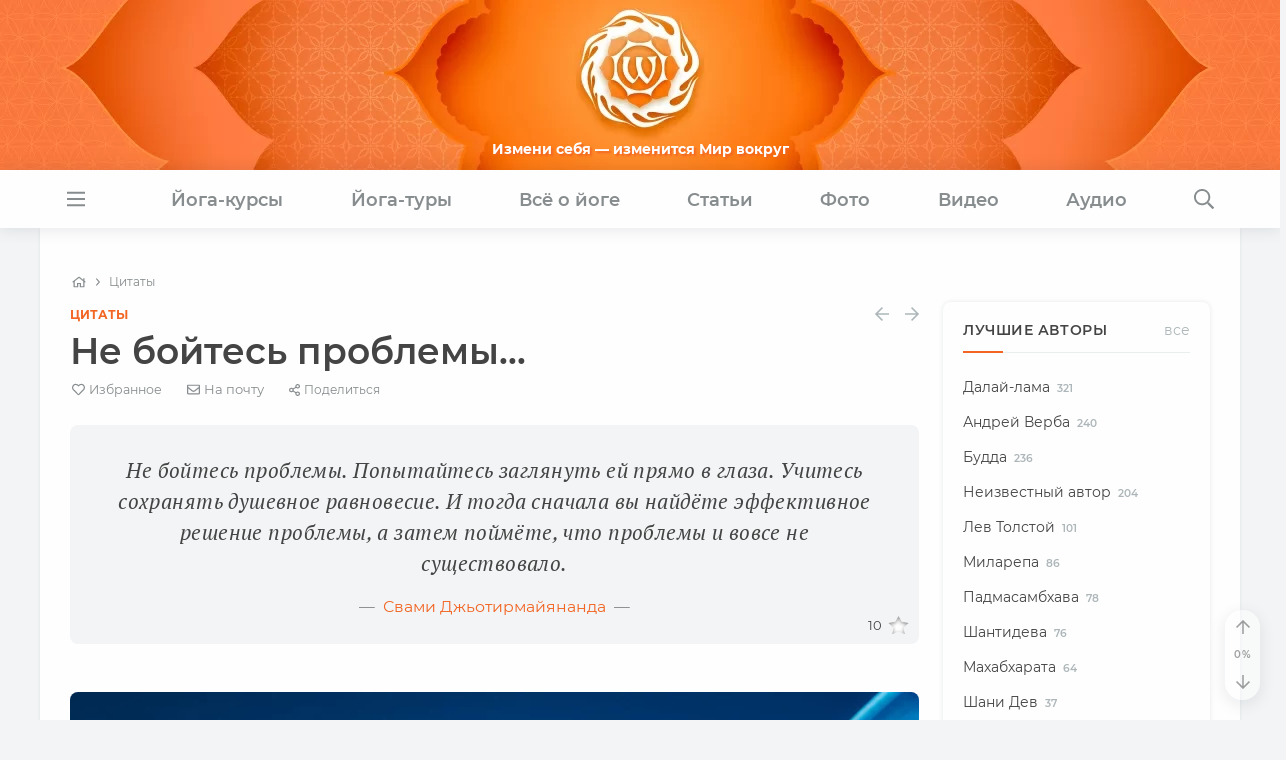

--- FILE ---
content_type: application/x-javascript; charset=UTF-8
request_url: https://www.oum.ru/quotes/ne-boytes-problemy-116736/?bxrand=1769049233880
body_size: 3999
content:
{"js":["\/bitrix\/js\/ui\/dexie\/dist\/dexie.bundle.js","\/bitrix\/js\/main\/core\/core_ls.js","\/bitrix\/js\/main\/core\/core_fx.js","\/bitrix\/js\/main\/core\/core_frame_cache.js","\/render\/js\/lazysizes.bundle.js","\/render\/js\/jquery-3.7.1.min.js","\/local\/templates\/.default\/auth\/auth.js","\/render\/js\/modernizr.custom.js","\/render\/js\/throttle-debounce.min.js","\/render\/js\/headroom.min.js","\/render\/js\/fetch.js","\/render\/js\/message.swal.js","\/render\/js\/scrolling.js","\/render\/js\/page.js","\/render\/js\/icons.js","\/render\/js\/totop.js","\/render\/js\/search.js","\/render\/js\/form.js","\/render\/js\/site.js","\/render\/js\/night.js","\/render\/js\/copyright.js","\/render\/js\/bootstrap.min.js","\/render\/js\/consent.js","\/local\/templates\/.default\/components\/bitrix\/menu\/oum_nav\/script.js","\/local\/templates\/.default\/components\/bitrix\/search.form\/oum_adaptive\/script.js","\/render\/js\/video.js","\/render\/js\/sidebar.js","\/render\/js\/mistake.js","\/render\/js\/table.js","\/render\/js\/tocca.min.js","\/render\/js\/favorites.js","\/render\/js\/render.js"],"lang":{"LANGUAGE_ID":"ru","FORMAT_DATE":"DD.MM.YYYY","FORMAT_DATETIME":"DD.MM.YYYY HH:MI:SS","COOKIE_PREFIX":"BITRIX_SM","SERVER_TZ_OFFSET":"10800","UTF_MODE":"Y","SITE_ID":"s1","SITE_DIR":"\/","USER_ID":"","SERVER_TIME":1769049234,"USER_TZ_OFFSET":0,"USER_TZ_AUTO":"Y","bitrix_sessid":"23028525a0c8e59434fe1b5c397f03a6"},"css":["\/render\/css\/bootstrap.custom.css","\/render\/css\/bootstrap.min.css","\/render\/css\/theme.css","\/render\/css\/menu.css","\/render\/css\/site.css","\/render\/css\/retina.css","\/render\/css\/night.css","\/local\/templates\/.default\/components\/bitrix\/menu\/oum_nav\/style.css","\/local\/templates\/.default\/components\/bitrix\/search.form\/oum_adaptive\/style.css","\/local\/templates\/.default\/components\/bitrix\/breadcrumb\/oum_adaptive\/style.css","\/local\/templates\/.default\/components\/bitrix\/news\/oum_quotes\/bitrix\/news.detail\/.default\/style.css","\/render\/css\/video.css","\/render\/css\/mistake.css","\/local\/templates\/.default\/components\/askaron\/askaron.ibvote.iblock.vote\/oum_like\/style.css"],"htmlCacheChanged":true,"isManifestUpdated":false,"dynamicBlocks":[{"ID":"bxdynamic_auth-form-1","CONTENT":"  <div class=\"tool auth-link\" data-action=\"auth\"><a class=\"link-alt\" href=\"#\" title=\"Войти\" aria-label=\"Войти\">\n          <i class=\"far fa-sign-in\"><\/i>\n      <\/a><\/div>\n  <div class=\"tool auth-link user-plus\" data-action=\"reg\"><a class=\"link-alt\" href=\"#\" title=\"Зарегистрироваться\" aria-label=\"Зарегистрироваться\">\n          <i class=\"far fa-user-plus\"><\/i>\n      <\/a><\/div>\n","HASH":"2b97b6ef98a5","PROPS":{"ID":"auth-form-1","CONTAINER_ID":null,"USE_BROWSER_STORAGE":false,"AUTO_UPDATE":true,"USE_ANIMATION":false,"CSS":[],"JS":[],"BUNDLE_JS":[],"BUNDLE_CSS":[],"STRINGS":[]}},{"ID":"bxdynamic_auth-form-top","CONTENT":"  <div class=\"tool auth-link\" data-action=\"auth\"><a class=\"link-alt\" href=\"#\" title=\"Войти\" aria-label=\"Войти\">\n          <i class=\"far fa-sign-in\"><\/i>\n      <\/a><\/div>\n  <div class=\"tool auth-link user-plus\" data-action=\"reg\"><a class=\"link-alt\" href=\"#\" title=\"Зарегистрироваться\" aria-label=\"Зарегистрироваться\">\n          <i class=\"far fa-user-plus\"><\/i>\n      <\/a><\/div>\n","HASH":"2b97b6ef98a5","PROPS":{"ID":"auth-form-top","CONTAINER_ID":null,"USE_BROWSER_STORAGE":false,"AUTO_UPDATE":true,"USE_ANIMATION":false,"CSS":[],"JS":[],"BUNDLE_JS":[],"BUNDLE_CSS":[],"STRINGS":[]}},{"ID":"bxdynamic_IjWcdm","CONTENT":"<li class=\"entry__meta-favorite favorite-button\" title=\"Добавить в избранное\" unselectable=\"on\">  <a href=\"#\" aria-label=\"Favorite\"><i class=\"far fa-heart\"><\/i><span class=\"value d-none d-sm-inline\">Избранное<\/span><\/a><\/li><li class=\"entry__meta-email\" title=\"Отправить на почту\" unselectable=\"on\">  <a href=\"#\" aria-label=\"E-mail\"><i class=\"far fa-envelope\"><\/i><span class=\"value d-none d-sm-inline\">На почту<\/span><\/a><\/li><li class=\"entry__meta-share share-button\" title=\"Поделиться\" unselectable=\"on\">  <a href=\"#share\" class=\"anchor\" aria-label=\"Share\"><i class=\"far fa-share-alt\"><\/i><span class=\"value d-none d-sm-inline\">Поделиться<\/span><\/a><\/li><li class=\"entry__meta-toc hidden\" title=\"Содержание\" unselectable=\"on\">  <a class=\"tippy-trigger\" data-target=\"#toc\" href=\"#\" aria-label=\"Contents\"><i class=\"far fa-list\"><\/i><span class=\"value d-none d-sm-inline\">Содержание<\/span><\/a><\/li>","HASH":"5774be7a247b","PROPS":{"ID":"IjWcdm","CONTAINER_ID":null,"USE_BROWSER_STORAGE":false,"AUTO_UPDATE":true,"USE_ANIMATION":false,"CSS":[],"JS":[],"BUNDLE_JS":[],"BUNDLE_CSS":[],"STRINGS":[]}},{"ID":"bxdynamic_block-vote-116736","CONTENT":"<div class=\"iblock-vote lazyload\" id=\"vote_116736\">\n\n<script async data-bundle=\"vote\">\nif (!window.voteScript) window.voteScript =\n{\n\ttrace_vote: function(div, flag)\n\t{\n\t\tvar my_div;\n\t\tvar r = div.id.match(\/^vote_(\\d+)_(\\d+)$\/);\n\t\tfor(var i = r[2]; i >= 0; i--)\n\t\t{\n\t\t\tmy_div = document.getElementById(\u0027vote_\u0027+r[1]+\u0027_\u0027+i);\n\t\t\tif(my_div)\n\t\t\t{\n\t\t\t\tif(flag)\n\t\t\t\t{\n\t\t\t\t\tif(!my_div.saved_class)\n\t\t\t\t\t\tmy_div.saved_className = my_div.className;\n\t\t\t\t\tif(my_div.className!=\u0027star-active star-over\u0027)\n\t\t\t\t\t\tmy_div.className = \u0027star-active star-over\u0027;\n\t\t\t\t}\n\t\t\t\telse\n\t\t\t\t{\n\t\t\t\t\tif(my_div.saved_className \u0026\u0026 my_div.className != my_div.saved_className)\n\t\t\t\t\t\tmy_div.className = my_div.saved_className;\n\t\t\t\t}\n\t\t\t}\n\t\t}\n\t\ti = r[2]+1;\n\t\twhile(my_div = document.getElementById(\u0027vote_\u0027+r[1]+\u0027_\u0027+i))\n\t\t{\n\t\t\tif(my_div.saved_className \u0026\u0026 my_div.className != my_div.saved_className)\n\t\t\t\tmy_div.className = my_div.saved_className;\n\t\t\ti++;\n\t\t}\n\t},\n\tdo_vote: function(div, parent_id, arParams)\n\t{\n          const embed = window.document.documentElement.classList.contains(\u0027is-embedded\u0027);\n\t\tvar r = div.id.match(\/^vote_(\\d+)_(\\d+)$\/);\n\n\t\tvar vote_id = r[1];\n\t\tvar vote_value = r[2];\n                var l = null;\n\n\t\tfunction __handler(data)\n\t\t{\n\t\t\tvar obContainer = document.getElementById(parent_id);\n\t\t\tif (obContainer)\n\t\t\t{\n\t\t\t\tvar obResult = document.createElement(\"DIV\");\n\t\t\t\tobResult.innerHTML = data;\n\t\t\t\tobContainer.parentNode.replaceChild(obResult.firstChild, obContainer);\n\t\t\t}\n                        if (l) l.remove();\n                        if (!embed) $.notify(_localization.msg_thanks);\n\t\t}\n\n                var w = $(\u0027#wait_\u0027+parent_id);\n                if (!w.length) {\n                  l = $(\u0027<td><div style=\"background: none !important;\" class=\"star-empty ps-2\"><\/div><\/td>\u0027);\n                  $(\u0027#\u0027+parent_id+\u0027_9\u0027).parent().after(l);\n                  w = l.children(\u0027div\u0027);\n                }\n                if (!embed) w.html($.icons.get({ type: \u0027far\u0027, name: \u0027spinner-third\u0027, spin: true }));\n\n\t\tvar url = \u0027\/bitrix\/components\/askaron\/askaron.ibvote.iblock.vote\/component.php\u0027;\n\n\t\tarParams[\u0027vote\u0027] = \u0027Y\u0027;\n\t\tarParams[\u0027vote_id\u0027] = vote_id;\n\t\tarParams[\u0027rating\u0027] = vote_value;\n\t\t$.post(url, arParams).done(__handler);\n\t}\n}\n<\/script>\n\n<table class=\"unstyled\" border=\"0\" cellspacing=\"0\" cellpadding=\"0\">\n\t<tr>\n\t\t<td class=\"vote-result\"><div id=\"wait_vote_116736\">10<\/div><\/td>\n\t\t\t\t\t\t\t\t\t\t\t\t\t\t\t<td><div id=\"vote_116736_0\" class=\"star-active star-empty\" title=\"Нравится\" onmouseover=\"voteScript.trace_vote(this, true);\" onmouseout=\"voteScript.trace_vote(this, false)\" onclick=\"voteScript.do_vote(this, \u0026#039;vote_116736\u0026#039;, {\u0026#039;SESSION_PARAMS\u0026#039;:\u0026#039;2e23ce46dbbd67aac2d7f6f590e53b6d\u0026#039;,\u0026#039;PAGE_PARAMS\u0026#039;:{\u0026#039;ELEMENT_ID\u0026#039;:\u0026#039;116736\u0026#039;},\u0026#039;sessid\u0026#039;:\u0026#039;23028525a0c8e59434fe1b5c397f03a6\u0026#039;,\u0026#039;AJAX_CALL\u0026#039;:\u0026#039;Y\u0026#039;})\"><\/div><\/td>\n\t\t\t\t\t\t\t\t\t\t\t<\/tr>\n<\/table>\n<\/div>","HASH":"e5970e3da280","PROPS":{"ID":"block-vote-116736","CONTAINER_ID":null,"USE_BROWSER_STORAGE":false,"AUTO_UPDATE":true,"USE_ANIMATION":false,"CSS":["\/bitrix\/cache\/css\/s1\/adaptive_pages\/default_b2449d05a7a15320865eab75f7fc11df\/default_b2449d05a7a15320865eab75f7fc11df_v1.css?1758469520667"],"JS":["\/bitrix\/js\/main\/cphttprequest.min.js?15214813403623"],"BUNDLE_JS":[],"BUNDLE_CSS":["\/local\/templates\/.default\/components\/askaron\/askaron.ibvote.iblock.vote\/oum_like\/style.css?1732458976427"],"STRINGS":["<script>var ajaxMessages = {wait:\"Загрузка...\"}<\/script>"]}},{"ID":"bxdynamic_block-prisoedinyaytes","CONTENT":"\n  <ul class=\"post-list-small d-flex flex-column\">\n        <li class=\"post-list-small__item\">\n      <article class=\"post-list-small__entry\">\n        <div class=\"post-list-small__img-holder\">\n          \n    <figure class=\"image \">\n      <div class=\"image-container\" style=\"padding-top:75%\">\n        <a class=\"link-skip\" href=\"\/study\/\">\n          <img class=\"hoverable lazyload\" data-src=\"\/upload\/resize_cache\/iblock\/879\/80_60_1\/1qhkcis8gblfw1qth479uz9bxgs77j25.jpg\" src=\"\" alt=\"Обучающие курсы клуба OUM.RU|Курс преподавателей йоги, обучение медитации, аюрведе, нутрициологии и джйотиш|\/study\/\" \/>\n          <div class=\"lazy-preloader  lazy-preloader-small image-loader\"><\/div>\n          \n        <\/a>\n      <\/div>\n    <\/figure>        <\/div>\n        <div class=\"post-list-small__body\">\n          <div class=\"post-list-small__entry-title h3\" class=\"post-list-small__entry-title\">\n            <a href=\"\/study\/\">Обучающие курсы клуба OUM.RU<\/a>\n          <\/div>\n                                <p>Курс преподавателей йоги, обучение медитации, аюрведе, нутрициологии и джйотиш<\/p>\n                  <\/div>                  \n      <\/article>\n    <\/li>\n        <li class=\"post-list-small__item\">\n      <article class=\"post-list-small__entry\">\n        <div class=\"post-list-small__img-holder\">\n          \n    <figure class=\"image \">\n      <div class=\"image-container\" style=\"padding-top:75%\">\n        <a class=\"link-skip\" href=\"\/vipassana\/\">\n          <img class=\"hoverable lazyload\" data-src=\"\/upload\/resize_cache\/iblock\/3df\/80_60_1\/soieuqujldztqpxt4p92aujkmll8nplq.jpg\" src=\"\" alt=\"Випассана «Погружение в Тишину»|Випассана – это 10-дневный курс группового ретрита вдали от города для тех, кто интересуется самопознанием|\/vipassana\/\" \/>\n          <div class=\"lazy-preloader  lazy-preloader-small image-loader\"><\/div>\n          \n        <\/a>\n      <\/div>\n    <\/figure>        <\/div>\n        <div class=\"post-list-small__body\">\n          <div class=\"post-list-small__entry-title h3\" class=\"post-list-small__entry-title\">\n            <a href=\"\/vipassana\/\">Випассана «Погружение в Тишину»<\/a>\n          <\/div>\n                                <p>Випассана – это 10-дневный курс группового ретрита вдали от города для тех, кто интересуется самопознанием<\/p>\n                  <\/div>                  \n      <\/article>\n    <\/li>\n        <li class=\"post-list-small__item\">\n      <article class=\"post-list-small__entry\">\n        <div class=\"post-list-small__img-holder\">\n          \n    <figure class=\"image \">\n      <div class=\"image-container\" style=\"padding-top:75%\">\n        <a class=\"link-skip\" href=\"\/aura\/\">\n          <img class=\"hoverable lazyload\" data-src=\"\/upload\/resize_cache\/iblock\/70b\/80_60_1\/g68eh3n8bfwpjvpzh5fwvtobmoz4li0b.jpg\" src=\"\" alt=\"Волонтёрство в ретритном центре «Аура»|Стань волонтёром в «Ауре» — внеси свой вклад в развитие йоги, создай причины для собственного развития через служение и карма-йогу|\/aura\/\" \/>\n          <div class=\"lazy-preloader  lazy-preloader-small image-loader\"><\/div>\n          \n        <\/a>\n      <\/div>\n    <\/figure>        <\/div>\n        <div class=\"post-list-small__body\">\n          <div class=\"post-list-small__entry-title h3\" class=\"post-list-small__entry-title\">\n            <a href=\"\/aura\/\">Волонтёрство в ретритном центре «Аура»<\/a>\n          <\/div>\n                                <p>Стань волонтёром в «Ауре» — внеси свой вклад в развитие йоги, создай причины для собственного развития через служение и карма-йогу<\/p>\n                  <\/div>                  \n      <\/article>\n    <\/li>\n      <\/ul>\n\n  ","HASH":"8ab11d8f0e90","PROPS":{"ID":"block-prisoedinyaytes","CONTAINER_ID":null,"USE_BROWSER_STORAGE":false,"AUTO_UPDATE":true,"USE_ANIMATION":false,"CSS":[],"JS":[],"BUNDLE_JS":[],"BUNDLE_CSS":[],"STRINGS":[]}},{"ID":"bxdynamic_auth-form-footer","CONTENT":"  <div class=\"tool auth-link\" data-action=\"auth\"><a href=\"#\" title=\"Войти\" aria-label=\"Войти\">\n          <i class=\"far fa-sign-in\"><\/i>\n      <\/a><\/div>\n  <div class=\"tool auth-link user-plus\" data-action=\"reg\"><a href=\"#\" title=\"Зарегистрироваться\" aria-label=\"Зарегистрироваться\">\n          <i class=\"far fa-user-plus\"><\/i>\n      <\/a><\/div>\n","HASH":"239a83e3ccc4","PROPS":{"ID":"auth-form-footer","CONTAINER_ID":null,"USE_BROWSER_STORAGE":false,"AUTO_UPDATE":true,"USE_ANIMATION":false,"CSS":[],"JS":[],"BUNDLE_JS":[],"BUNDLE_CSS":[],"STRINGS":[]}},{"ID":"bxdynamic_element-counters","CONTENT":"          <span class=\"d-block d-md-inline-block mt-3 mt-md-0 cached\">\n            На сайте <a href=\"\/yoga\/\"><b>5085<\/b>\u0026nbsp;статей<\/a>,\n                     <a href=\"\/quotes\/\"><b>4804<\/b>\u0026nbsp;цитаты<\/a>,\n                     <a href=\"\/photo\/\"><b>49443<\/b>\u0026nbsp;фото<\/a> и\n                     <a href=\"\/audio\/\"><b>2376<\/b>\u0026nbsp;аудио<\/a>\n          <\/span>\n          ","HASH":"c6d4b3c09c33","PROPS":{"ID":"element-counters","CONTAINER_ID":null,"USE_BROWSER_STORAGE":false,"AUTO_UPDATE":true,"USE_ANIMATION":false,"CSS":[],"JS":[],"BUNDLE_JS":[],"BUNDLE_CSS":[],"STRINGS":[]}},{"ID":"bxdynamic_user-info","CONTENT":"<script data-bundle=\"user\" data-skip-moving=\"true\">window._user = {\"auth\":false,\"id\":0,\"name\":{\"first\":\"\",\"second\":\"\",\"last\":\"\",\"full\":\"\"},\"gender\":{\"value\":\"\",\"string\":\"\"},\"age\":{\"value\":\"\",\"string\":\"\"},\"email\":\"\",\"phone\":\"\",\"city\":\"\",\"country\":\"\"};<\/script>","HASH":"7f99b6c87bef","PROPS":{"ID":"user-info","CONTAINER_ID":null,"USE_BROWSER_STORAGE":false,"AUTO_UPDATE":true,"USE_ANIMATION":false,"CSS":[],"JS":[],"BUNDLE_JS":[],"BUNDLE_CSS":[],"STRINGS":[]}}],"spread":[]}